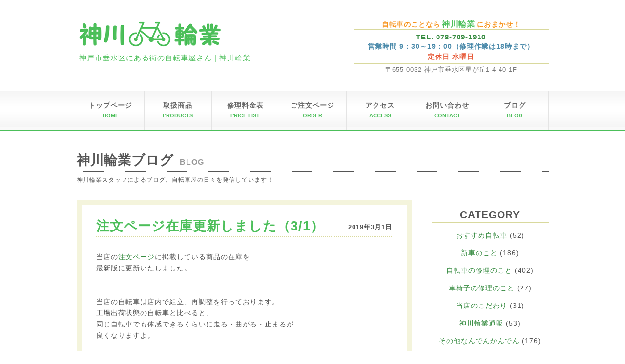

--- FILE ---
content_type: text/html; charset=UTF-8
request_url: https://kamikawa-cycle.com/blog/8235
body_size: 6427
content:
<!DOCTYPE HTML PUBLIC "-//W3C//DTD HTML 4.01 Transitional//EN" "http://www.w3.org/TR/html4/loose.dtd">
<html lang="ja" xmlns:og="http://ogp.me/ns#" xmlns:fb="http://www.facebook.com/2008/fbml">
<head>
<meta http-equiv="Content-Type" content="text/html; charset=utf-8" />
<script>
  (function(i,s,o,g,r,a,m){i['GoogleAnalyticsObject']=r;i[r]=i[r]||function(){
  (i[r].q=i[r].q||[]).push(arguments)},i[r].l=1*new Date();a=s.createElement(o),
  m=s.getElementsByTagName(o)[0];a.async=1;a.src=g;m.parentNode.insertBefore(a,m)
  })(window,document,'script','//www.google-analytics.com/analytics.js','ga');

  ga('create', 'UA-54091986-1', 'auto');
  ga('send', 'pageview');

</script>
<script src='https://www.google.com/recaptcha/api.js?render=6Lcvj4gUAAAAABVWocr2DBrhYZPkTvS2K8kmjKQq'></script>
<link rel="stylesheet" href="https://kamikawa-cycle.com/wp-content/themes/kamikawa-cycle/style.css" media="screen">
<title>注文ページ在庫更新しました（3/1） | 神川輪業</title>
<meta name="keywords" content="自転車屋,神戸市垂水区,自転車修理,自転車販売,電動自転車,垂水区星が丘">

<!-- All in One SEO Pack 2.3.13.2 by Michael Torbert of Semper Fi Web Design[924,958] -->
<link rel="canonical" href="https://kamikawa-cycle.com/blog/8235" />
<meta property="og:title" content="注文ページ在庫更新しました（3/1） | 神川輪業" />
<meta property="og:type" content="article" />
<meta property="og:url" content="https://kamikawa-cycle.com/blog/8235" />
<meta property="og:image" content="https://kamikawa-cycle.com/wp-content/uploads/IMG_20190228_164255.jpg" />
<meta property="og:site_name" content="神川輪業" />
<meta property="fb:admins" content="100006989112346" />
<meta property="fb:app_id" content="769056253160685" />
<meta property="article:published_time" content="2019-03-01T22:38:27Z" />
<meta property="article:modified_time" content="2019-03-02T10:18:40Z" />
<meta name="twitter:card" content="summary" />
<meta name="twitter:title" content="注文ページ在庫更新しました（3/1） | 神川輪業" />
<meta name="twitter:image" content="https://kamikawa-cycle.com/wp-content/uploads/IMG_20190228_164255.jpg" />
<meta itemprop="image" content="https://kamikawa-cycle.com/wp-content/uploads/IMG_20190228_164255.jpg" />
<!-- /all in one seo pack -->
<link rel='dns-prefetch' href='//s0.wp.com' />
<link rel='dns-prefetch' href='//s.w.org' />
<link rel="alternate" type="application/rss+xml" title="神川輪業 &raquo; 注文ページ在庫更新しました（3/1） のコメントのフィード" href="https://kamikawa-cycle.com/blog/8235/feed" />
		<script type="text/javascript">
			window._wpemojiSettings = {"baseUrl":"https:\/\/s.w.org\/images\/core\/emoji\/2.2.1\/72x72\/","ext":".png","svgUrl":"https:\/\/s.w.org\/images\/core\/emoji\/2.2.1\/svg\/","svgExt":".svg","source":{"concatemoji":"https:\/\/kamikawa-cycle.com\/wp-includes\/js\/wp-emoji-release.min.js?ver=4.7.7"}};
			!function(a,b,c){function d(a){var b,c,d,e,f=String.fromCharCode;if(!k||!k.fillText)return!1;switch(k.clearRect(0,0,j.width,j.height),k.textBaseline="top",k.font="600 32px Arial",a){case"flag":return k.fillText(f(55356,56826,55356,56819),0,0),!(j.toDataURL().length<3e3)&&(k.clearRect(0,0,j.width,j.height),k.fillText(f(55356,57331,65039,8205,55356,57096),0,0),b=j.toDataURL(),k.clearRect(0,0,j.width,j.height),k.fillText(f(55356,57331,55356,57096),0,0),c=j.toDataURL(),b!==c);case"emoji4":return k.fillText(f(55357,56425,55356,57341,8205,55357,56507),0,0),d=j.toDataURL(),k.clearRect(0,0,j.width,j.height),k.fillText(f(55357,56425,55356,57341,55357,56507),0,0),e=j.toDataURL(),d!==e}return!1}function e(a){var c=b.createElement("script");c.src=a,c.defer=c.type="text/javascript",b.getElementsByTagName("head")[0].appendChild(c)}var f,g,h,i,j=b.createElement("canvas"),k=j.getContext&&j.getContext("2d");for(i=Array("flag","emoji4"),c.supports={everything:!0,everythingExceptFlag:!0},h=0;h<i.length;h++)c.supports[i[h]]=d(i[h]),c.supports.everything=c.supports.everything&&c.supports[i[h]],"flag"!==i[h]&&(c.supports.everythingExceptFlag=c.supports.everythingExceptFlag&&c.supports[i[h]]);c.supports.everythingExceptFlag=c.supports.everythingExceptFlag&&!c.supports.flag,c.DOMReady=!1,c.readyCallback=function(){c.DOMReady=!0},c.supports.everything||(g=function(){c.readyCallback()},b.addEventListener?(b.addEventListener("DOMContentLoaded",g,!1),a.addEventListener("load",g,!1)):(a.attachEvent("onload",g),b.attachEvent("onreadystatechange",function(){"complete"===b.readyState&&c.readyCallback()})),f=c.source||{},f.concatemoji?e(f.concatemoji):f.wpemoji&&f.twemoji&&(e(f.twemoji),e(f.wpemoji)))}(window,document,window._wpemojiSettings);
		</script>
		<style type="text/css">
img.wp-smiley,
img.emoji {
	display: inline !important;
	border: none !important;
	box-shadow: none !important;
	height: 1em !important;
	width: 1em !important;
	margin: 0 .07em !important;
	vertical-align: -0.1em !important;
	background: none !important;
	padding: 0 !important;
}
</style>
<link rel='stylesheet' id='biz-cal-style-css'  href='https://kamikawa-cycle.com/wp-content/plugins/biz-calendar/biz-cal.css?ver=1.6.0' type='text/css' media='all' />
<link rel='stylesheet' id='contact-form-7-css'  href='https://kamikawa-cycle.com/wp-content/plugins/contact-form-7/includes/css/styles.css?ver=4.8' type='text/css' media='all' />
<link rel='stylesheet' id='dashicons-css'  href='https://kamikawa-cycle.com/wp-includes/css/dashicons.min.css?ver=4.7.7' type='text/css' media='all' />
<link rel='stylesheet' id='themename-style-css'  href='https://kamikawa-cycle.com/wp-content/themes/kamikawa-cycle/style.css?ver=1.0' type='text/css' media='all' />
<link rel='stylesheet' id='jetpack_css-css'  href='https://kamikawa-cycle.com/wp-content/plugins/jetpack/css/jetpack.css?ver=5.0.3' type='text/css' media='all' />
<script type='text/javascript' src='https://kamikawa-cycle.com/wp-includes/js/jquery/jquery.js?ver=1.12.4'></script>
<script type='text/javascript' src='https://kamikawa-cycle.com/wp-includes/js/jquery/jquery-migrate.min.js?ver=1.4.1'></script>
<script type='text/javascript'>
/* <![CDATA[ */
var bizcalOptions = {"holiday_title":"\u5b9a\u4f11\u65e5","sun":"on","wed":"on","temp_holidays":"2025-08-25\r\n2025-08-26\r\n2025-12-29\r\n2025-12-30\r\n2026-01-01\r\n2026-01-02\r\n2026-01-03\r\n2026-01-04","temp_weekdays":"","eventday_title":"","eventday_url":"","eventdays":"","month_limit":"\u6307\u5b9a","nextmonthlimit":"2","prevmonthlimit":"1"};
var bizcalplugindir = "https:\/\/kamikawa-cycle.com\/wp-content\/plugins\/biz-calendar\/";
/* ]]> */
</script>
<script type='text/javascript' src='https://kamikawa-cycle.com/wp-content/plugins/biz-calendar/calendar.js?ver=1.6.0'></script>
<link rel='https://api.w.org/' href='https://kamikawa-cycle.com/wp-json/' />
<link rel="EditURI" type="application/rsd+xml" title="RSD" href="https://kamikawa-cycle.com/xmlrpc.php?rsd" />
<link rel="wlwmanifest" type="application/wlwmanifest+xml" href="https://kamikawa-cycle.com/wp-includes/wlwmanifest.xml" /> 
<link rel='prev' title='午前中はパソコン作業、午後から自転車屋。' href='https://kamikawa-cycle.com/blog/8231' />
<link rel='next' title='PASブレイス、前転したら修理代高いです。' href='https://kamikawa-cycle.com/blog/8248' />
<meta name="generator" content="WordPress 4.7.7" />
<link rel='shortlink' href='https://wp.me/p4Y4t4-28P' />
<link rel="alternate" type="application/json+oembed" href="https://kamikawa-cycle.com/wp-json/oembed/1.0/embed?url=https%3A%2F%2Fkamikawa-cycle.com%2Fblog%2F8235" />
<link rel="alternate" type="text/xml+oembed" href="https://kamikawa-cycle.com/wp-json/oembed/1.0/embed?url=https%3A%2F%2Fkamikawa-cycle.com%2Fblog%2F8235&#038;format=xml" />

<link rel='dns-prefetch' href='//v0.wordpress.com'>
<style type='text/css'>img#wpstats{display:none}</style>
<!-- BEGIN GADWP v5.0.0.1 Universal Analytics - https://deconf.com/google-analytics-dashboard-wordpress/ -->
<script>
(function(i,s,o,g,r,a,m){i['GoogleAnalyticsObject']=r;i[r]=i[r]||function(){
	(i[r].q=i[r].q||[]).push(arguments)},i[r].l=1*new Date();a=s.createElement(o),
	m=s.getElementsByTagName(o)[0];a.async=1;a.src=g;m.parentNode.insertBefore(a,m)
})(window,document,'script','https://www.google-analytics.com/analytics.js','ga');
  ga('create', 'UA-54091986-1', 'auto');
  ga('send', 'pageview');
</script>
<!-- END GADWP Universal Analytics -->
<link rel="stylesheet" href="https://kamikawa-cycle.com/wp-content/themes/kamikawa-cycle/css/flexslider.css"/>
<script src="https://kamikawa-cycle.com/wp-content/themes/kamikawa-cycle/js/jquery.flexslider.js"></script>
<script type="text/javascript">
jQuery(window).load(function() {
  jQuery('.flexslider').flexslider({
	animation: "slide",
	directionNav: false,
	slideshowSpeed: 7000,
	pauseOnAction: false
  });
});
</script>
</head>
<body>
<div id="allw">
<div id="head">
<div id="headtop" class="cf">
<div id="logo">
<a href="https://kamikawa-cycle.com/">
<img src="https://kamikawa-cycle.com/wp-content/themes/kamikawa-cycle/image/logo.png" alt="神川輪業"/>
<div class="des">神戸市垂水区にある街の自転車屋さん | 神川輪業</div>
</a>
</div>
<div id="tel">
<p class="tel1">自転車のことなら<span class="tel1k">神川輪業</span>におまかせ！</p>
<p class="tel2">TEL. 078-709-1910</p>
<p class="tel3"><span class="tel3o">営業時間 9：30～19：00（修理作業は18時まで）</span></p>
<p class="tel3"><span class="tel3h">定休日 水曜日</span></p>
<p class="tel4">〒655-0032 神戸市垂水区星が丘1-4-40 1F</p>
</div>
</div>
<div id="menu">
<div id="nav">
<ul class="cf">
<li><a href="https://kamikawa-cycle.com/"><strong>トップページ</strong><span>HOME</span></a></li>
<li><a href="https://kamikawa-cycle.com/products/"><strong>取扱商品</strong><span>PRODUCTS</span></a></li>
<li><a href="https://kamikawa-cycle.com/pricelist/"><strong>修理料金表</strong><span>PRICE LIST</span></a></li>
<li><a href="https://kamikawa-cycle.com/order/"><strong>ご注文ページ</strong><span>ORDER</span></a></li>
<li><a href="https://kamikawa-cycle.com/access/"><strong>アクセス</strong><span>ACCESS</span></a></li>
<li><a href="https://kamikawa-cycle.com/contact/"><strong>お問い合わせ</strong><span>CONTACT</span></a></li>
<li><a href="https://kamikawa-cycle.com/blog/"><strong>ブログ</strong><span>BLOG</span></a></li>
</ul>
</div>
</div>
</div><div id="content">
<div id="simain" class="cf">
<div id="sihead">
<span class="sititle">神川輪業ブログ</span>
<span class="pagesub">BLOG</span>
</div>
<p id="bloin">神川輪業スタッフによるブログ。自転車屋の日々を発信しています！</p>
<div id="sileft">
<div class="sientry">
<div class="sientryhead cf">
<h1 class="sientrytitle">注文ページ在庫更新しました（3/1）</h1>
<span class="sidate">2019年3月1日</span>
</div>
<div class="siconte"><p>当店の<a href="http://kamikawa-cycle.com/order">注文ページ</a>に掲載している商品の在庫を</p>
<p>最新版に更新いたしました。</p>
<p>&nbsp;</p>
<p>&nbsp;</p>
<p>当店の自転車は店内で組立、再調整を行っております。</p>
<p>工場出荷状態の自転車と比べると、</p>
<p>同じ自転車でも体感できるくらいに走る・曲がる・止まるが</p>
<p>良くなりますよ。</p>
<p>&nbsp;</p>
<p>&nbsp;</p>
<p><a href="http://kamikawa-cycle.com/wp-content/uploads/IMG_20190228_164255.jpg"><img class="size-medium wp-image-8239" src="http://kamikawa-cycle.com/wp-content/uploads/IMG_20190228_164255-300x225.jpg" alt="" width="300" height="225" srcset="https://kamikawa-cycle.com/wp-content/uploads/IMG_20190228_164255-300x225.jpg 300w, https://kamikawa-cycle.com/wp-content/uploads/IMG_20190228_164255-240x180.jpg 240w, https://kamikawa-cycle.com/wp-content/uploads/IMG_20190228_164255.jpg 600w" sizes="(max-width: 300px) 100vw, 300px" /></a></p>
<p>&nbsp;</p>
<p>&nbsp;</p>
<p>タイヤを外して点検中に部品不良があったら交換。</p>
<p>&nbsp;</p>
<p>&nbsp;</p>
<p><a href="http://kamikawa-cycle.com/wp-content/uploads/IMG_20190216_135531.jpg"><img class="alignnone size-medium wp-image-8237" src="http://kamikawa-cycle.com/wp-content/uploads/IMG_20190216_135531-300x225.jpg" alt="" width="300" height="225" srcset="https://kamikawa-cycle.com/wp-content/uploads/IMG_20190216_135531-300x225.jpg 300w, https://kamikawa-cycle.com/wp-content/uploads/IMG_20190216_135531-240x180.jpg 240w, https://kamikawa-cycle.com/wp-content/uploads/IMG_20190216_135531.jpg 600w" sizes="(max-width: 300px) 100vw, 300px" /></a></p>
<p>&nbsp;</p>
<p>&nbsp;</p>
<p>新車時はチェーンが張り過ぎている場合が多いので調整。</p>
<p>&nbsp;</p>
<p>&nbsp;</p>
<p>&nbsp;</p>
<p>さて、今週ぐらいから子供乗せ自転車のご注文が増えてきました。</p>
<p>これからメーカー在庫もどんどんなくなってきて、</p>
<p>注文しようと思った時には1か月待ちなんて事も…。</p>
<p>お早目のご注文がおススメです。</p>
<p>&nbsp;</p>
<p>&nbsp;</p>
<p>&nbsp;</p>
<p>&nbsp;</p>
<p>掲載自転車の配達エリアは</p>
<p>・垂水区</p>
<p>・須磨区　須磨駅近辺まで</p>
<p>・西区　西神近辺より東側</p>
<p>・明石市　明石駅近辺より東側</p>
<p>※多少の融通は利きますので、詳しくはお問い合わせくださいませ。</p>
<p>&nbsp;</p>
<p>&nbsp;</p>
<p>自転車はコチラ→<a href="http://kamikawa-cycle.com/order"><strong>ご注文ページ</strong></a></p>
<p>パーツ・用品はコチラ→<strong><a href="http://kamikawa-cycle.com/order-parts">パーツご注文ページ</a></strong></p>
<p>&nbsp;</p>
<p>&nbsp;</p>
<p>掲載していないヤマハの電動自転車、</p>
<p>その他、折り畳みやシティ車、スポーツ車等リクエストありましたら</p>
<p>お気軽にご連絡下さいませ。</p>
<p>もちろん店頭のご来店もお待ちしております。</p>
<p>※パーツ・用品は垂水区内限定配達とさせていただきます。</p>
<p>&nbsp;</p>
<p>&nbsp;</p>
<p>&nbsp;</p>
</div>
</div>
</div>
<div id="siside">
<div class="sisidebar"><h3>CATEGORY</h3>		<ul>
	<li class="cat-item cat-item-8"><a href="https://kamikawa-cycle.com/blog/category/bicycle/bicycle-osusume" >おすすめ自転車</a> (52)
</li>
	<li class="cat-item cat-item-10"><a href="https://kamikawa-cycle.com/blog/category/new-products" >新車のこと</a> (186)
</li>
	<li class="cat-item cat-item-11"><a href="https://kamikawa-cycle.com/blog/category/repair" >自転車の修理のこと</a> (402)
</li>
	<li class="cat-item cat-item-14"><a href="https://kamikawa-cycle.com/blog/category/repair-wheelchair" >車椅子の修理のこと</a> (27)
</li>
	<li class="cat-item cat-item-12"><a href="https://kamikawa-cycle.com/blog/category/about-shop" >当店のこだわり</a> (31)
</li>
	<li class="cat-item cat-item-9"><a href="https://kamikawa-cycle.com/blog/category/webshop" >神川輪業通販</a> (53)
</li>
	<li class="cat-item cat-item-5"><a href="https://kamikawa-cycle.com/blog/category/other" >その他なんでんかんでん</a> (176)
</li>
		</ul>
</div></div>
<div id="siside">
<div class="sisidebar">
<h3>ARCHIVE</h3>
<ul>
	<li><a href='https://kamikawa-cycle.com/blog/date/2025/12'>2025年12月</a>&nbsp;(9)</li>
	<li><a href='https://kamikawa-cycle.com/blog/date/2025/10'>2025年10月</a>&nbsp;(1)</li>
	<li><a href='https://kamikawa-cycle.com/blog/date/2025/09'>2025年9月</a>&nbsp;(1)</li>
	<li><a href='https://kamikawa-cycle.com/blog/date/2025/08'>2025年8月</a>&nbsp;(5)</li>
	<li><a href='https://kamikawa-cycle.com/blog/date/2025/07'>2025年7月</a>&nbsp;(3)</li>
	<li><a href='https://kamikawa-cycle.com/blog/date/2025/06'>2025年6月</a>&nbsp;(6)</li>
	<li><a href='https://kamikawa-cycle.com/blog/date/2025/05'>2025年5月</a>&nbsp;(3)</li>
	<li><a href='https://kamikawa-cycle.com/blog/date/2025/04'>2025年4月</a>&nbsp;(4)</li>
	<li><a href='https://kamikawa-cycle.com/blog/date/2025/03'>2025年3月</a>&nbsp;(7)</li>
	<li><a href='https://kamikawa-cycle.com/blog/date/2025/02'>2025年2月</a>&nbsp;(4)</li>
	<li><a href='https://kamikawa-cycle.com/blog/date/2025/01'>2025年1月</a>&nbsp;(1)</li>
	<li><a href='https://kamikawa-cycle.com/blog/date/2024/12'>2024年12月</a>&nbsp;(6)</li>
</ul>
<ul class="blogsideul">
	<li><a href='https://kamikawa-cycle.com/blog/date/2025'>2025年</a>&nbsp;(44)</li>
	<li><a href='https://kamikawa-cycle.com/blog/date/2024'>2024年</a>&nbsp;(63)</li>
	<li><a href='https://kamikawa-cycle.com/blog/date/2023'>2023年</a>&nbsp;(65)</li>
	<li><a href='https://kamikawa-cycle.com/blog/date/2022'>2022年</a>&nbsp;(59)</li>
	<li><a href='https://kamikawa-cycle.com/blog/date/2021'>2021年</a>&nbsp;(37)</li>
	<li><a href='https://kamikawa-cycle.com/blog/date/2020'>2020年</a>&nbsp;(87)</li>
	<li><a href='https://kamikawa-cycle.com/blog/date/2019'>2019年</a>&nbsp;(213)</li>
	<li><a href='https://kamikawa-cycle.com/blog/date/2018'>2018年</a>&nbsp;(225)</li>
	<li><a href='https://kamikawa-cycle.com/blog/date/2017'>2017年</a>&nbsp;(163)</li>
	<li><a href='https://kamikawa-cycle.com/blog/date/2016'>2016年</a>&nbsp;(161)</li>
	<li><a href='https://kamikawa-cycle.com/blog/date/2015'>2015年</a>&nbsp;(267)</li>
	<li><a href='https://kamikawa-cycle.com/blog/date/2014'>2014年</a>&nbsp;(78)</li>
</ul>
</div>
</div>
</div>
</div>
</div>
</div>
</div>
<div id="foot">
<ul id="footnav" class="cf">
<li><a href="https://kamikawa-cycle.com/">トップページ</a></li>
<li><a href="https://kamikawa-cycle.com/products/">取扱商品</a></li>
<li><a href="https://kamikawa-cycle.com/pricelist/">修理料金表</a></li>
<li><a href="https://kamikawa-cycle.com/access/">アクセス</a></li>
<li><a href="https://kamikawa-cycle.com/contact/">お問い合わせ</a></li>
<li><a href="https://kamikawa-cycle.com/blog/">ブログ</a></li>
<li><a href="https://kamikawa-cycle.com/aboutsite/">当サイトについて</a></li>
<li><a href="https://kamikawa-cycle.com/about-us/">特定商取引法に基づく表記</a></li>
</ul>
<div id="footlogo">
<img src="https://kamikawa-cycle.com/wp-content/themes/kamikawa-cycle/image/footlogo.png" />
<p>〒655-0032 神戸市垂水区星が丘1-4-40 1F<br>
TEL.078-709-1910 / FAX.078-709-1910<br>
E-MAIL：tarumi@kamikawa-cycle.com
</p>
</div>
<p id="copy">© 神川輪業 2014.</p>
</div>
</div>
	<div style="display:none">
	</div>
<script type='text/javascript'>
/* <![CDATA[ */
var wpcf7 = {"apiSettings":{"root":"https:\/\/kamikawa-cycle.com\/wp-json\/","namespace":"contact-form-7\/v1"},"recaptcha":{"messages":{"empty":"\u3042\u306a\u305f\u304c\u30ed\u30dc\u30c3\u30c8\u3067\u306f\u306a\u3044\u3053\u3068\u3092\u8a3c\u660e\u3057\u3066\u304f\u3060\u3055\u3044\u3002"}}};
/* ]]> */
</script>
<script type='text/javascript' src='https://kamikawa-cycle.com/wp-content/plugins/contact-form-7/includes/js/scripts.js?ver=4.8'></script>
<script type='text/javascript' src='https://s0.wp.com/wp-content/js/devicepx-jetpack.js?ver=202604'></script>
<script type='text/javascript' src='https://kamikawa-cycle.com/wp-includes/js/wp-embed.min.js?ver=4.7.7'></script>
<script type='text/javascript' src='https://stats.wp.com/e-202604.js' async defer></script>
<script type='text/javascript'>
	_stq = window._stq || [];
	_stq.push([ 'view', {v:'ext',j:'1:5.0.3',blog:'73422202',post:'8235',tz:'9',srv:'kamikawa-cycle.com'} ]);
	_stq.push([ 'clickTrackerInit', '73422202', '8235' ]);
</script>
</body>
</html>

--- FILE ---
content_type: text/css
request_url: https://kamikawa-cycle.com/wp-content/plugins/biz-calendar/biz-cal.css?ver=1.6.0
body_size: 465
content:
@charset "UTF-8";
#biz_calendar {max-width: 280px; margin: auto; padding:20px; background-color:#f4f4dc;}
#biz_calendar p {margin-top: 20px; text-align:center;}
#biz_calendar p span.boxholiday {
  background-color: #CAF0F0;
  padding-left: 25px;
  margin-right: 10px;
border:1px solid #d9d99d;
}
#biz_calendar p span.boxeventday {
  background-color: #64bdeb;
  padding-left: 25px;
  margin-right: 10px;
border:1px solid #d9d99d;
}

#biz_calendar table.bizcal {
  margin-bottom: 10px;
  width: 100%;
  background-color: #FCFCFC;
  border:1px #d9d99d solid;
  table-layout: fixed;
  line-height: 170%;
  cursor: default;
  vertical-align: middle;
  border-collapse:collapse;
}
#biz_calendar table.bizcal th {
  text-align: center;
  border-width: 0;
  padding: 2px;
  color: #000000;
}
#biz_calendar table.bizcal th:first-child {
  color: red;
}
#biz_calendar table.bizcal th:nth-last-of-type(1) {
  color: blue;
}
#biz_calendar table.bizcal td {
  text-align: center;
  border:1px #d9d99d solid;
  padding: 4px;
}
#biz_calendar table.bizcal .calmonth {
  text-align: left;
  font-weight: bold;
  padding: 10px 7px;
  border: none;
}
#biz_calendar table.bizcal .calbtn {
  border: none;
  cursor: pointer;
}
#biz_calendar table.bizcal .holiday {
  background-color: #CAF0F0;
}
#biz_calendar table.bizcal .eventday {
  background-color: #64bdeb;
  color: #ffffff;
}
#biz_calendar table.bizcal .eventday a {
  color: #ffffff;
}
#biz_calendar table.bizcal .today {
  font-weight: bold;
  color:#e75b3a;
}
#biz_calendar table.bizcal .today a {
  font-weight: bold;
  color:#e75b3a;
}
#biz_calendar table.bizcal img {
  vertical-align: middle;
}
#biz_calendar table.bizcal .down-img {
  text-align: right;
}
#biz_calendar table.bizcal .today-img {
  text-align: center;
}
#biz_calendar table.bizcal .up-img {
  text-align: left;
}